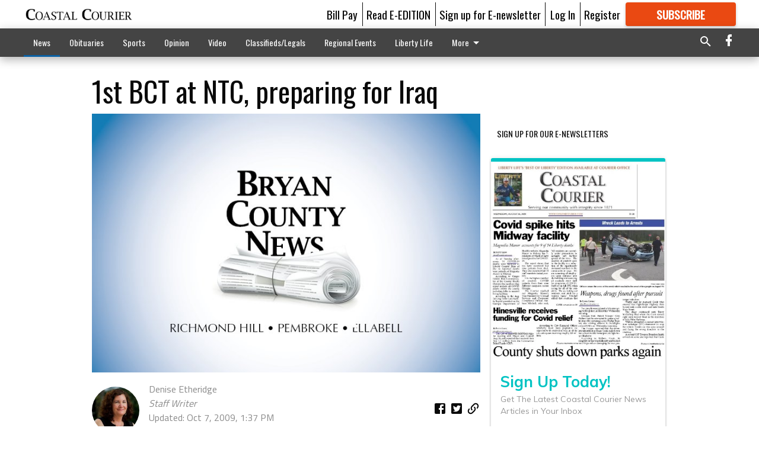

--- FILE ---
content_type: text/html; charset=utf-8
request_url: https://coastalcourier.com/news/military/1st-bct-at-ntc-preparing-for-iraq/?offset=1&snippet_index_75000002=1
body_size: 9682
content:




<div data-ajax-content-page-boundary>
    <div class="anvil-padding-bottom">
        
            
                
                    

<span data-page-tracker
      data-page-tracker-url="/news/military/rahn-completes-basic-training/"
      data-page-tracker-title="Rahn completes basic training"
      data-page-tracker-pk="75063389"
      data-page-tracker-analytics-payload="{&quot;view_data&quot;:{&quot;views_remaining&quot;:&quot;1&quot;},&quot;page_meta&quot;:{&quot;section&quot;:&quot;/news/military/&quot;,&quot;behind_paywall&quot;:false,&quot;page_id&quot;:75063389,&quot;page_created_at&quot;:&quot;2018-04-17 13:15:07+00:00&quot;,&quot;page_created_age&quot;:244471241,&quot;page_created_at_pretty&quot;:&quot;April 17, 2018&quot;,&quot;page_updated_at&quot;:&quot;2018-04-17 13:08:33+00:00&quot;,&quot;page_updated_age&quot;:244471635,&quot;tags&quot;:[],&quot;page_type&quot;:&quot;Article page&quot;,&quot;author&quot;:&quot;Coastal Courier&quot;,&quot;content_blocks&quot;:[&quot;Paragraph&quot;],&quot;page_publication&quot;:null,&quot;character_count&quot;:null,&quot;word_count&quot;:null,&quot;paragraph_count&quot;:null,&quot;page_title&quot;:&quot;Rahn completes basic training&quot;}}"
>



<article class="anvil-article anvil-article--style--75000002" data-ajax-content-page-boundary>
    <header class="row expanded">
        <div class="column small-12 medium-10 medium-text-left">
            <div class="anvil-article__title">
                Rahn completes basic training
            </div>
            
        </div>
    </header>
    <div class="row expanded">
        <div class="column">
            <figure class="row expanded column no-margin">
                <div class="anvil-images__image-container">

                    
                    
                    
                    

                    
                    

                    
                    

                    <picture class="anvil-images__image anvil-images__image--multiple-source anvil-images__image--main-article">
                        <source media="(max-width: 768px)" srcset="https://coastalcourier.cdn-anvilcms.net/media/images/2018/04/17/images/air-force-logo.max-752x423.jpg 1x, https://coastalcourier.cdn-anvilcms.net/media/images/2018/04/17/images/air-force-logo.max-1504x846.jpg 2x">
                        <source media="(max-width: 1024px)" srcset="https://coastalcourier.cdn-anvilcms.net/media/images/2018/04/17/images/air-force-logo.max-656x369.jpg 1x, https://coastalcourier.cdn-anvilcms.net/media/images/2018/04/17/images/air-force-logo.max-1312x738.jpg 2x">
                        <img src="https://coastalcourier.cdn-anvilcms.net/media/images/2018/04/17/images/air-force-logo.max-1200x675.jpg" srcset="https://coastalcourier.cdn-anvilcms.net/media/images/2018/04/17/images/air-force-logo.max-1200x675.jpg 1x, https://coastalcourier.cdn-anvilcms.net/media/images/2018/04/17/images/air-force-logo.max-2400x1350.jpg 2x" class="anvil-images__image--shadow">
                    </picture>

                    
                    
                    <img src="https://coastalcourier.cdn-anvilcms.net/media/images/2018/04/17/images/air-force-logo.max-752x423.jpg" alt="air-force-logo" class="anvil-images__background--glass"/>
                </div>
                
            </figure>
            <div class="anvil-article__stream-wrapper">
                <div class="row expanded">
                    <div class="column small-12 medium-8">
                        
<span data-component="Byline"
      data-prop-author-name="Coastal Courier"
      data-prop-published-date="2018-04-17T09:15:07-04:00"
      data-prop-updated-date="2018-04-17T09:08:33-04:00"
      data-prop-publication=""
      data-prop-profile-picture=""
      data-prop-profile-picture-style="circle"
      data-prop-author-page-url=""
      data-prop-twitter-handle=""
      data-prop-sass-prefix="style--75000002"
>
</span>

                    </div>
                    <div class="column small-12 medium-4 align-middle">
                        
<div data-component="ShareButtons"
     data-prop-url="https://coastalcourier.com/news/military/rahn-completes-basic-training/"
     data-prop-sass-prefix="style--75000002"
     data-prop-show-facebook="true"
     data-prop-show-twitter="true">
</div>

                    </div>
                </div>
            </div>
            
            <div class="row expanded">
                <div class="column anvil-padding-bottom">
                    <div class="anvil-article__body">
                        
                        <div id="articleBody75063389">
                            
                                









    
        <div class="anvil-article__stream-wrapper">
            <div class="rich-text"><html><body><div class="rich-text"><p>U.S. Air Force Airman 1st Class Cameron C. Rahn graduated from basic military training at Joint Base San Antonio-Lackland, San Antonio, Texas.</p>
<p>The airman completed an intensive, eight-week program that included training in military discipline and studies, Air Force core values, physical fitness and basic warfare principles and skills.</p>
<p>Airmen who complete basic training also earn four credits toward an associate in applied science degree through the Community College of the Air Force.</p>
<p>Rahn is the son of Angel Smith of Midway and a 2017 graduate of Liberty County High School in Midway.</p></div></body></html></div>
        </div>
    



<script>
    (function() {
        $('.anvil-aside').each(function (index, element) {
            if ($(element).next().is('.row.expanded') || $(element).next().is('script')) {
                $(element).addClass('anvil-aside--above-clear');
            }
        });
    })();
</script>

                            
                        </div>
                    </div>
                </div>
            </div>
        </div>
        <div class="column content--rigid">
            <div class="row expanded column center-content anvil-padding-bottom" id="articleBody75063389Ad">
                


<div data-collapse-exclude>
    <div data-component="DynamicAdSlot" data-prop-sizes="[[300, 250], [300, 600]]" data-prop-size-mapping="[{&quot;viewport&quot;: [0, 0], &quot;sizes&quot;: [[300, 250]]}, {&quot;viewport&quot;: [768, 0], &quot;sizes&quot;: [[300, 600]]}]"
        data-prop-dfp-network-id="121231994" data-prop-ad-unit="anvil-skyscraper"
        data-prop-targeting-arguments="{&quot;page_type&quot;: &quot;article page&quot;, &quot;page_id&quot;: 75063389, &quot;section&quot;: &quot;Military&quot;, &quot;rate_card&quot;: &quot;Courier metered rate&quot;, &quot;site&quot;: &quot;coastalcourier.com&quot;, &quot;uri&quot;: &quot;/news/military/1st-bct-at-ntc-preparing-for-iraq/&quot;}" data-prop-start-collapsed="False"></div>
</div>


            </div>
            <div class="row expanded column center-content anvil-padding-bottom" data-smart-collapse>
                

<div data-snippet-slot="top-page-right" >
    
<div data-inf-scroll-query="snippet_index_75000002" data-inf-scroll-query-value="2">
    
        



    
<div class="anvil-label anvil-label--style--75000002 ">
    <span class="anvil-label
                
                anvil-label--offset
                
                ">
        
            <span class="anvil-label__item">
            Latest Obituaries
            </span>
        
        
        
        
            </span>
        
</div>



<div data-component="RssFeedReader" 
    data-prop-endpoint="/api/v1/read_rss/"
    data-prop-show-description="True"
    data-prop-feed-url="http://www.legacy.com/obituaries/coastalcourier/services/rss.ashx?type=full:0Phwb8zAlz58giOSM-a9xs7qHERABRkwmIiXw_nEGK4"
    data-prop-description-length="150"
    data-prop-top-content="&lt;div class=&quot;rich-text&quot;&gt;&lt;/div&gt;"
    data-habitat-class="rss-snippet rss-snippet--medium rss-snippet--style--75000002 rss-snippet--default"></div>

    
</div>
</div>
            </div>
        </div>
        <div class="anvil-padding-bottom--minor anvil-padding-top--minor column small-12 center-content anvil-margin
        content__background--neutral-theme" data-smart-collapse>
            

<div data-snippet-slot="after_article" >
    
                


<div data-collapse-exclude>
    <div data-component="DynamicAdSlot" data-prop-sizes="[[300, 250], [320, 50], [300, 50], [970, 90], [728, 90], [660, 90], [990, 90]]" data-prop-size-mapping="[{&quot;viewport&quot;: [0, 0], &quot;sizes&quot;: [[300, 250], [320, 50], [300, 50]]}, {&quot;viewport&quot;: [1024, 0], &quot;sizes&quot;: [[970, 90], [728, 90], [660, 90]]}, {&quot;viewport&quot;: [1440, 0], &quot;sizes&quot;: [[990, 90], [970, 90], [728, 90], [660, 90]]}]"
        data-prop-dfp-network-id="121231994" data-prop-ad-unit="anvil-banner"
        data-prop-targeting-arguments="{&quot;page_type&quot;: &quot;article page&quot;, &quot;page_id&quot;: 75063389, &quot;section&quot;: &quot;Military&quot;, &quot;rate_card&quot;: &quot;Courier metered rate&quot;, &quot;site&quot;: &quot;coastalcourier.com&quot;, &quot;uri&quot;: &quot;/news/military/1st-bct-at-ntc-preparing-for-iraq/&quot;}" data-prop-start-collapsed="False"></div>
</div>


            
</div>
        </div>
    </div>
</article>

</span>


                
            
        
    </div>
</div>


<span data-inf-scroll-query="scroll_content_page_count" data-inf-scroll-query-value="1">
</span>

<div class="row anvil-padding pagination align-center"
     
     data-inf-scroll-url="/news/military/1st-bct-at-ntc-preparing-for-iraq/?offset=2"
     >
    <div class="column shrink anvil-loader-wrapper">
        <div class="anvil-loader anvil-loader--style--75000002"></div>
    </div>
</div>


--- FILE ---
content_type: text/html; charset=utf-8
request_url: https://www.google.com/recaptcha/api2/aframe
body_size: 266
content:
<!DOCTYPE HTML><html><head><meta http-equiv="content-type" content="text/html; charset=UTF-8"></head><body><script nonce="4KGf0hrLYFib2vNQkS20tg">/** Anti-fraud and anti-abuse applications only. See google.com/recaptcha */ try{var clients={'sodar':'https://pagead2.googlesyndication.com/pagead/sodar?'};window.addEventListener("message",function(a){try{if(a.source===window.parent){var b=JSON.parse(a.data);var c=clients[b['id']];if(c){var d=document.createElement('img');d.src=c+b['params']+'&rc='+(localStorage.getItem("rc::a")?sessionStorage.getItem("rc::b"):"");window.document.body.appendChild(d);sessionStorage.setItem("rc::e",parseInt(sessionStorage.getItem("rc::e")||0)+1);localStorage.setItem("rc::h",'1768442153164');}}}catch(b){}});window.parent.postMessage("_grecaptcha_ready", "*");}catch(b){}</script></body></html>

--- FILE ---
content_type: text/javascript; charset=utf-8
request_url: https://api.secondstreetapp.com/audience_signup_widgets/234704?callback=secondStreetOptinWidget_234704&IncludeCaptcha=True
body_size: 1315
content:
secondStreetOptinWidget_234704( {
  "additionalCss": "",
  "audienceId": 58900,
  "contrastColor": "#000",
  "forms": [
    {
      "disable_photo_upload": false,
      "disable_video_upload": false,
      "embedded_errors": [],
      "form_pages": [
        {
          "display_order": 1,
          "embedded_errors": [],
          "form_fields": [
            {
              "allow_photo_upload": false,
              "allow_video_upload": false,
              "display_order": 1,
              "embedded_errors": [],
              "field_id": 39,
              "fields": {
                "embedded_errors": [],
                "field_option_type_id": 0,
                "field_options": [],
                "field_type_id": 23,
                "field_value_destination_type_id": 1,
                "global_optin_user_outgoing_mappings": [],
                "has_optin_notifications": false,
                "help_text": "",
                "id": 39,
                "is_editable": false,
                "is_limit_selection": false,
                "is_required": true,
                "is_starred": true,
                "is_yesno_format": false,
                "label_text": "Email",
                "maximum_length_or_value": 100,
                "media_item_id": 0,
                "name": "Email",
                "organization_id": 1,
                "relevance": 137,
                "required_text": "",
                "user_attribute_type_id": 357456
              },
              "form_page_id": 953603,
              "help_text": "",
              "id": 3764485,
              "is_editable": false,
              "is_hidden_on_consumer_site": false,
              "is_limit_selection": false,
              "is_removable": false,
              "is_required": true,
              "is_yesno_format": false,
              "label_text": "Email",
              "optin_notification_help_text": null
            },
            {
              "allow_photo_upload": false,
              "allow_video_upload": false,
              "display_order": 9999,
              "embedded_errors": [],
              "field_id": 158223,
              "fields": {
                "embedded_errors": [],
                "field_option_type_id": 0,
                "field_options": [],
                "field_type_id": 30,
                "field_value_destination_type_id": 1,
                "global_optin_user_outgoing_mappings": [],
                "has_optin_notifications": false,
                "id": 158223,
                "is_editable": false,
                "is_limit_selection": false,
                "is_required": true,
                "is_starred": false,
                "is_yesno_format": false,
                "media_item_id": 0,
                "name": "Captcha",
                "organization_id": 1,
                "relevance": 0,
                "user_attribute_type_id": 194050
              },
              "form_field_group_id": -9999,
              "form_page_id": -9999,
              "id": -1,
              "is_editable": true,
              "is_hidden_on_consumer_site": false,
              "is_limit_selection": false,
              "is_removable": true,
              "is_required": true,
              "is_yesno_format": false,
              "optin_notification_help_text": null
            }
          ],
          "form_id": 738599,
          "id": "953603",
          "name": "Page 1",
          "page_number": 1
        }
      ],
      "form_pages_count": 1,
      "form_type_id": 11,
      "id": 738599,
      "is_default": false,
      "is_inherited": false,
      "name": "Default Audience Signup Widget"
    }
  ],
  "googleFont": "Muli",
  "optins": [
    {
      "field_id": 245848,
      "value": "CC sign up"
    }
  ],
  "organizationId": 641,
  "primaryColor": "#00c3c3;",
  "signupButtonText": "Subscribe",
  "signupHeader": "Sign Up Today!",
  "signupImage": "https://media.secondstreetapp.com/3540158",
  "signupSubheader": "Get The Latest Coastal Courier News Articles in Your Inbox",
  "signupThanksMessage": "Thanks for subscribing!",
  "textError": "Error!",
  "textNotEligibleToSubscribe": "You are not eligible to subscribe.",
  "textRequired": "Required",
  "textSaved": "Saved!",
  "textSaving": "Saving...",
  "widgetTypeId": 3
});